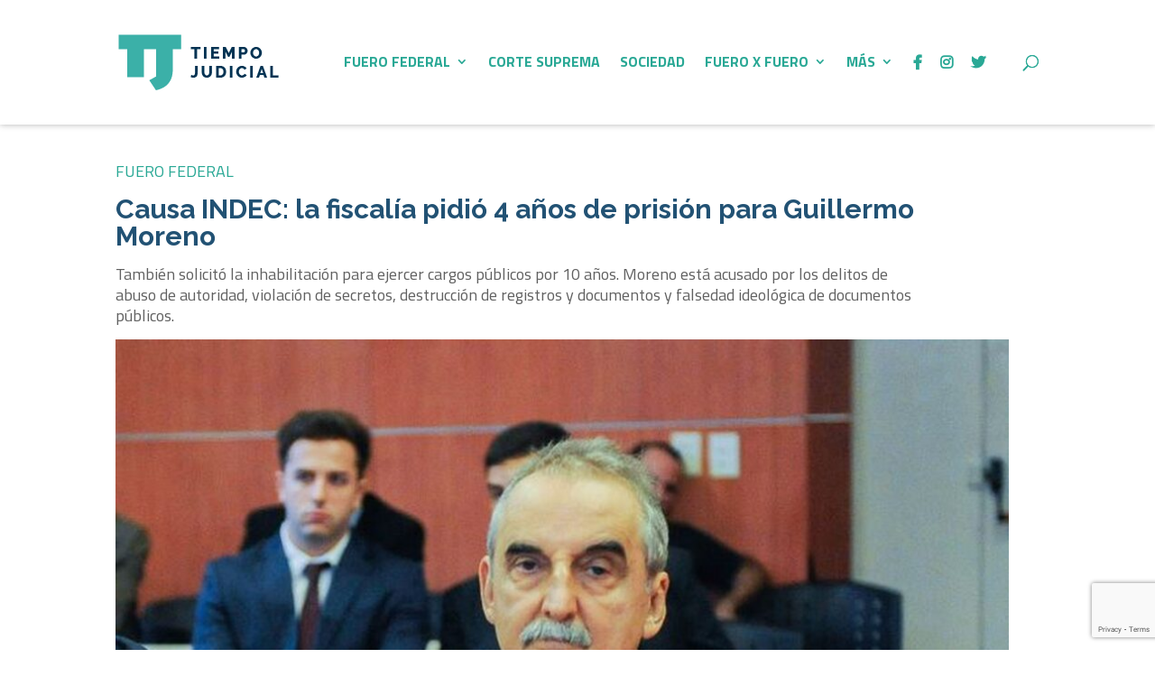

--- FILE ---
content_type: text/html; charset=utf-8
request_url: https://www.google.com/recaptcha/api2/anchor?ar=1&k=6Ld1ErQjAAAAADMVee5buWjcXtR4i2BnsOCuNkud&co=aHR0cHM6Ly90aWVtcG9qdWRpY2lhbC5jb206NDQz&hl=en&v=TkacYOdEJbdB_JjX802TMer9&size=invisible&anchor-ms=20000&execute-ms=15000&cb=nbr2pjkmuv6v
body_size: 45545
content:
<!DOCTYPE HTML><html dir="ltr" lang="en"><head><meta http-equiv="Content-Type" content="text/html; charset=UTF-8">
<meta http-equiv="X-UA-Compatible" content="IE=edge">
<title>reCAPTCHA</title>
<style type="text/css">
/* cyrillic-ext */
@font-face {
  font-family: 'Roboto';
  font-style: normal;
  font-weight: 400;
  src: url(//fonts.gstatic.com/s/roboto/v18/KFOmCnqEu92Fr1Mu72xKKTU1Kvnz.woff2) format('woff2');
  unicode-range: U+0460-052F, U+1C80-1C8A, U+20B4, U+2DE0-2DFF, U+A640-A69F, U+FE2E-FE2F;
}
/* cyrillic */
@font-face {
  font-family: 'Roboto';
  font-style: normal;
  font-weight: 400;
  src: url(//fonts.gstatic.com/s/roboto/v18/KFOmCnqEu92Fr1Mu5mxKKTU1Kvnz.woff2) format('woff2');
  unicode-range: U+0301, U+0400-045F, U+0490-0491, U+04B0-04B1, U+2116;
}
/* greek-ext */
@font-face {
  font-family: 'Roboto';
  font-style: normal;
  font-weight: 400;
  src: url(//fonts.gstatic.com/s/roboto/v18/KFOmCnqEu92Fr1Mu7mxKKTU1Kvnz.woff2) format('woff2');
  unicode-range: U+1F00-1FFF;
}
/* greek */
@font-face {
  font-family: 'Roboto';
  font-style: normal;
  font-weight: 400;
  src: url(//fonts.gstatic.com/s/roboto/v18/KFOmCnqEu92Fr1Mu4WxKKTU1Kvnz.woff2) format('woff2');
  unicode-range: U+0370-0377, U+037A-037F, U+0384-038A, U+038C, U+038E-03A1, U+03A3-03FF;
}
/* vietnamese */
@font-face {
  font-family: 'Roboto';
  font-style: normal;
  font-weight: 400;
  src: url(//fonts.gstatic.com/s/roboto/v18/KFOmCnqEu92Fr1Mu7WxKKTU1Kvnz.woff2) format('woff2');
  unicode-range: U+0102-0103, U+0110-0111, U+0128-0129, U+0168-0169, U+01A0-01A1, U+01AF-01B0, U+0300-0301, U+0303-0304, U+0308-0309, U+0323, U+0329, U+1EA0-1EF9, U+20AB;
}
/* latin-ext */
@font-face {
  font-family: 'Roboto';
  font-style: normal;
  font-weight: 400;
  src: url(//fonts.gstatic.com/s/roboto/v18/KFOmCnqEu92Fr1Mu7GxKKTU1Kvnz.woff2) format('woff2');
  unicode-range: U+0100-02BA, U+02BD-02C5, U+02C7-02CC, U+02CE-02D7, U+02DD-02FF, U+0304, U+0308, U+0329, U+1D00-1DBF, U+1E00-1E9F, U+1EF2-1EFF, U+2020, U+20A0-20AB, U+20AD-20C0, U+2113, U+2C60-2C7F, U+A720-A7FF;
}
/* latin */
@font-face {
  font-family: 'Roboto';
  font-style: normal;
  font-weight: 400;
  src: url(//fonts.gstatic.com/s/roboto/v18/KFOmCnqEu92Fr1Mu4mxKKTU1Kg.woff2) format('woff2');
  unicode-range: U+0000-00FF, U+0131, U+0152-0153, U+02BB-02BC, U+02C6, U+02DA, U+02DC, U+0304, U+0308, U+0329, U+2000-206F, U+20AC, U+2122, U+2191, U+2193, U+2212, U+2215, U+FEFF, U+FFFD;
}
/* cyrillic-ext */
@font-face {
  font-family: 'Roboto';
  font-style: normal;
  font-weight: 500;
  src: url(//fonts.gstatic.com/s/roboto/v18/KFOlCnqEu92Fr1MmEU9fCRc4AMP6lbBP.woff2) format('woff2');
  unicode-range: U+0460-052F, U+1C80-1C8A, U+20B4, U+2DE0-2DFF, U+A640-A69F, U+FE2E-FE2F;
}
/* cyrillic */
@font-face {
  font-family: 'Roboto';
  font-style: normal;
  font-weight: 500;
  src: url(//fonts.gstatic.com/s/roboto/v18/KFOlCnqEu92Fr1MmEU9fABc4AMP6lbBP.woff2) format('woff2');
  unicode-range: U+0301, U+0400-045F, U+0490-0491, U+04B0-04B1, U+2116;
}
/* greek-ext */
@font-face {
  font-family: 'Roboto';
  font-style: normal;
  font-weight: 500;
  src: url(//fonts.gstatic.com/s/roboto/v18/KFOlCnqEu92Fr1MmEU9fCBc4AMP6lbBP.woff2) format('woff2');
  unicode-range: U+1F00-1FFF;
}
/* greek */
@font-face {
  font-family: 'Roboto';
  font-style: normal;
  font-weight: 500;
  src: url(//fonts.gstatic.com/s/roboto/v18/KFOlCnqEu92Fr1MmEU9fBxc4AMP6lbBP.woff2) format('woff2');
  unicode-range: U+0370-0377, U+037A-037F, U+0384-038A, U+038C, U+038E-03A1, U+03A3-03FF;
}
/* vietnamese */
@font-face {
  font-family: 'Roboto';
  font-style: normal;
  font-weight: 500;
  src: url(//fonts.gstatic.com/s/roboto/v18/KFOlCnqEu92Fr1MmEU9fCxc4AMP6lbBP.woff2) format('woff2');
  unicode-range: U+0102-0103, U+0110-0111, U+0128-0129, U+0168-0169, U+01A0-01A1, U+01AF-01B0, U+0300-0301, U+0303-0304, U+0308-0309, U+0323, U+0329, U+1EA0-1EF9, U+20AB;
}
/* latin-ext */
@font-face {
  font-family: 'Roboto';
  font-style: normal;
  font-weight: 500;
  src: url(//fonts.gstatic.com/s/roboto/v18/KFOlCnqEu92Fr1MmEU9fChc4AMP6lbBP.woff2) format('woff2');
  unicode-range: U+0100-02BA, U+02BD-02C5, U+02C7-02CC, U+02CE-02D7, U+02DD-02FF, U+0304, U+0308, U+0329, U+1D00-1DBF, U+1E00-1E9F, U+1EF2-1EFF, U+2020, U+20A0-20AB, U+20AD-20C0, U+2113, U+2C60-2C7F, U+A720-A7FF;
}
/* latin */
@font-face {
  font-family: 'Roboto';
  font-style: normal;
  font-weight: 500;
  src: url(//fonts.gstatic.com/s/roboto/v18/KFOlCnqEu92Fr1MmEU9fBBc4AMP6lQ.woff2) format('woff2');
  unicode-range: U+0000-00FF, U+0131, U+0152-0153, U+02BB-02BC, U+02C6, U+02DA, U+02DC, U+0304, U+0308, U+0329, U+2000-206F, U+20AC, U+2122, U+2191, U+2193, U+2212, U+2215, U+FEFF, U+FFFD;
}
/* cyrillic-ext */
@font-face {
  font-family: 'Roboto';
  font-style: normal;
  font-weight: 900;
  src: url(//fonts.gstatic.com/s/roboto/v18/KFOlCnqEu92Fr1MmYUtfCRc4AMP6lbBP.woff2) format('woff2');
  unicode-range: U+0460-052F, U+1C80-1C8A, U+20B4, U+2DE0-2DFF, U+A640-A69F, U+FE2E-FE2F;
}
/* cyrillic */
@font-face {
  font-family: 'Roboto';
  font-style: normal;
  font-weight: 900;
  src: url(//fonts.gstatic.com/s/roboto/v18/KFOlCnqEu92Fr1MmYUtfABc4AMP6lbBP.woff2) format('woff2');
  unicode-range: U+0301, U+0400-045F, U+0490-0491, U+04B0-04B1, U+2116;
}
/* greek-ext */
@font-face {
  font-family: 'Roboto';
  font-style: normal;
  font-weight: 900;
  src: url(//fonts.gstatic.com/s/roboto/v18/KFOlCnqEu92Fr1MmYUtfCBc4AMP6lbBP.woff2) format('woff2');
  unicode-range: U+1F00-1FFF;
}
/* greek */
@font-face {
  font-family: 'Roboto';
  font-style: normal;
  font-weight: 900;
  src: url(//fonts.gstatic.com/s/roboto/v18/KFOlCnqEu92Fr1MmYUtfBxc4AMP6lbBP.woff2) format('woff2');
  unicode-range: U+0370-0377, U+037A-037F, U+0384-038A, U+038C, U+038E-03A1, U+03A3-03FF;
}
/* vietnamese */
@font-face {
  font-family: 'Roboto';
  font-style: normal;
  font-weight: 900;
  src: url(//fonts.gstatic.com/s/roboto/v18/KFOlCnqEu92Fr1MmYUtfCxc4AMP6lbBP.woff2) format('woff2');
  unicode-range: U+0102-0103, U+0110-0111, U+0128-0129, U+0168-0169, U+01A0-01A1, U+01AF-01B0, U+0300-0301, U+0303-0304, U+0308-0309, U+0323, U+0329, U+1EA0-1EF9, U+20AB;
}
/* latin-ext */
@font-face {
  font-family: 'Roboto';
  font-style: normal;
  font-weight: 900;
  src: url(//fonts.gstatic.com/s/roboto/v18/KFOlCnqEu92Fr1MmYUtfChc4AMP6lbBP.woff2) format('woff2');
  unicode-range: U+0100-02BA, U+02BD-02C5, U+02C7-02CC, U+02CE-02D7, U+02DD-02FF, U+0304, U+0308, U+0329, U+1D00-1DBF, U+1E00-1E9F, U+1EF2-1EFF, U+2020, U+20A0-20AB, U+20AD-20C0, U+2113, U+2C60-2C7F, U+A720-A7FF;
}
/* latin */
@font-face {
  font-family: 'Roboto';
  font-style: normal;
  font-weight: 900;
  src: url(//fonts.gstatic.com/s/roboto/v18/KFOlCnqEu92Fr1MmYUtfBBc4AMP6lQ.woff2) format('woff2');
  unicode-range: U+0000-00FF, U+0131, U+0152-0153, U+02BB-02BC, U+02C6, U+02DA, U+02DC, U+0304, U+0308, U+0329, U+2000-206F, U+20AC, U+2122, U+2191, U+2193, U+2212, U+2215, U+FEFF, U+FFFD;
}

</style>
<link rel="stylesheet" type="text/css" href="https://www.gstatic.com/recaptcha/releases/TkacYOdEJbdB_JjX802TMer9/styles__ltr.css">
<script nonce="Vyn3vgj7n5VMG3q-fLuTcA" type="text/javascript">window['__recaptcha_api'] = 'https://www.google.com/recaptcha/api2/';</script>
<script type="text/javascript" src="https://www.gstatic.com/recaptcha/releases/TkacYOdEJbdB_JjX802TMer9/recaptcha__en.js" nonce="Vyn3vgj7n5VMG3q-fLuTcA">
      
    </script></head>
<body><div id="rc-anchor-alert" class="rc-anchor-alert"></div>
<input type="hidden" id="recaptcha-token" value="[base64]">
<script type="text/javascript" nonce="Vyn3vgj7n5VMG3q-fLuTcA">
      recaptcha.anchor.Main.init("[\x22ainput\x22,[\x22bgdata\x22,\x22\x22,\[base64]/MjU1OmY/[base64]/[base64]/[base64]/[base64]/bmV3IGdbUF0oelswXSk6ST09Mj9uZXcgZ1tQXSh6WzBdLHpbMV0pOkk9PTM/bmV3IGdbUF0oelswXSx6WzFdLHpbMl0pOkk9PTQ/[base64]/[base64]/[base64]/[base64]/[base64]/[base64]/[base64]\\u003d\x22,\[base64]\\u003d\\u003d\x22,\x22G8KUw5twCcKBEcOdfworw7DCt8Kbw6LDhXbDiA/[base64]/PcKNOsOMwpjDg1bCnkLCqcKTCkgLw7tIC2PDvsOfSsOtw5fDvVLCtsKBw7w8T29ew5zCjcODwqcjw5XDh3XDmCfDkmkpw6bDksK6w4/[base64]/w6XCtirCuT4VTQIaKnzCj8KZS8K1wodvEcOHb8KwUzx6a8OkIDgvwoJsw78OfcK5XcOEwrjCq3fCrRMKIsK4wq3DhCQCZMKoLMOmancZw7HDhcOVLVHDp8KJw4UqQDnDosKYw6VFbMKycgXDjV5rwoJXwqfDksOWV8OLwrLCqsKFwpXConx/[base64]/DgMOKwqHCtcK7wrJiwpnDtRwUUHjDiB3Cjk4uVH7DvCoOwqfCuwI1N8O7D0JxZsKPworDosOew6LDjkEvT8KFMcKoM8O5w40xIcK9AMKnwqrDn27Ct8OcwrJiwofCpQQNFnTCr8ORwpl0JWc/w5RMw7M7QsKyw7DCgWodw4YGPj/DjsK+w7xEw6fDgsKXecKxWyZ5LjtwWMOUwp/Ch8KCewBsw6sfw47DoMOfw6szw7jDhyM+w4HCiAHCnUXCkcKiwrkEwp/CvcOfwr8+w6/Dj8OJw4/DicOqQ8OMA3rDvUc7wp/ClcK+wp98wrDDvcOfw6IpJgTDv8O8w7YZwrdwwobCiBNHw5wawo7DmXtJwoZUFXXChsKEw7owL3wvwq3ClMO0JmpJPMK+w68Hw4JJWxJVWMOfwrcJG285aBkxwpBhdcODw6R4wrEYw5fClcKuw7tfZ8KEX2rDnMOgw5/CrMKhw7J9J8OPTsOfw7zClDV/BcKPwq/CpcKywpRGwpPDrRciSMOwVmc3OcO/w5kfBsOoc8OpBx7CqGtyJMKebAfDosOpB3HCosK1w4DDmsK3CsOFwpXDp2zCosO4w4PDkwXDjkTCuMOLFcKEw7QHZz54wqkqKjUUw6TCr8OIwovCl8K1w4LDncKOwop5W8OTw5vCosOqw7YRYwrCh1cpEmEUw6kKw6x/w7LCrUjDs04aEFHDn8Oic3nCpDPDh8KbPCLCscK9w4XCqcKWEANGHEo2LsKpw6ckPzfDmVFSw4/[base64]/DgMOJK15KwpfCrHJMw6nDoAnDiUrDgCbCsXp8wo/Do8OfwrPDsMOww7g1bcO/O8O2dcKkSEnCpsKndAZnwqjChm97w7RAEi8jY1ckwrjDlcOhwqDDvMOowrdYw4tIawUcw5s7UxvDiMOYw4rDosONwqTCqSDCrUkOw7vDoMOgG8OGOlLDnVDCmn/CocOhGF0TGjbComHDgcO2wpFRbXtGw5LDq2cDagDDsiPDkwlUCmPCqsO5SMOhFk1CwqpBSsKsw5ltCno3aMOpw7LCi8OIBC4Pw4jDqsO3BlEFd8K/CcOLeSrCkmxywrLDlsKawo0qIAjDhMOzJsKKP0zCkiDDv8KJZwt4PBLCpcKYwpcqwoUXIsKMTcOJwr3Co8OrJG9/wrgvXMOEB8Ozw53CvHpKE8KVwphxNAwaTsO3w67CnS3DosOOw7rDpsKRw7vCusK4D8KHXykjXxDDk8O/w7wLFsOxw4HCo1jCtMOKw63Cj8KKw4HDlsKzw4XCusKNwrc6w6prwo3CtsKJUWrDkMKzDwhUw7gkIRQ/w5TDj3bClGLDtMOQw6Ibf1XCnQZDw5HCn3zDtMKDeMKrRMKHQSfCv8K+WV/[base64]/DrMOcw7JjEi/Cui/Dvx9Pw7EEcTnCoXzCvcOqw4ZHW0Fww6bDrsKiw6nCsMOdFnw4wpk7wq9BXBpKVsObXT7CosODw4nClcK6wpnDpMOVwrzClw/CsMOVSQ7CnT5KPXMfw7zDk8O4AcObW8KrJzzCssKAw7cnfsKMHGBdScK+acKDblrDml3DpsOMw5bDhcO3f8KHwovDqsKxw67Chkc0w79dwqYQM1MAfAR3wprDi2XCvHPCuxbDrh/Cq2HCtgXDjcOUw5ArNFXCk0JhGsO0wr85worDq8Kfwq0lw4M3f8Obe8Kuwp9eQMKwwp3CvcK7w4M/w5xqw5sXwrRkKsO5wrxgMTnDsAQRw5TCtxrCosOhw5YsUmDDvyBIwpQ5wpgRHcKSTMO+wod4woRyw54JwotqeRHDsyjCoHzDu2VGw6fDj8Kbe8O5w7jDm8KqwpzDvsKjwoLDsMKGw5/DssOIMFZRe0BCwqPCng1idsKCHsOAB8K1wqQ7wqvDiAl7w7AswoBQwp5xbE0rw5IVUngrHMOFJMO0N0Ytw6TDs8Otw77DsAseeMOSUBDCtMOHD8K3QVDDpMO2wqQUfsOtYMK0w6AKYsOVbcKZwrQqw51rwr/DksOAwrTDijTDu8KLw598KMKZGMKeQcKxFX7Cn8O4HghQXiIrw6w6wpfDtcO+wo4cw7vCnTYrw7XCpcOkwq/[base64]/woltwqHCl8O/w4vCj3kOwojChMKkOsKIwpHCuMO1IWnCkQ/DrsKhw6LDgMOPacKIFADCt8Kzw5/DjwPCh8OBaR7CpcKOYUQ9w7Q1w6rDijHDvGvDkMOvwooQGkfDqHrDm8KYSsOefsOAScOXQi/DnHxzwoVAYcODARd1ZhNxwonCksOGD2vDmMOAwrvDk8OWBUY1Qy/DrcOXSMOTcXsdLG1rwrXCpCJYw4TDpMO+BSg6w6TCrMKswoRHwooBwo3CqBp0w4otNToMw4rDlcKdwofCjTvDn1VjScKkKsODw5bDrMOLw5UoH2dZVRs1acOAR8KkHcO5JnDCtsKAQ8K4CMKAw4XDrgTDgV0qW2djw4vDmcOoSBXCgcKhc1nCpMKsEB/DuSvCgnrDmR7DocKsw5kWwrnDjlJ2LXrCksOJIcK6wp92KWTDkMK9SSBZw4V5IQRDSV4ew7/DocO5wrJZwq7Co8OvJ8OdDMK+IAHDu8KRBMKeAcK4w7QjfTnDsMK4KcObJsOuwol2MjYlwpXDmX8WP8OJwoXDvcKcwpNRw6/CrzdlGjFNIsKFMcKcw6QKwp5xecK6Z1ZzwqXCgWjDqk3CksK+w6fCpMKtwpwGwoZvFMO7w53CrsKlW2/CtjZJwozCpnREw50feMOzSMKSCh4Bwplfe8ODwp7Ch8KwaMOGJMKiwo1Ob17DiMK7E8KHQsKEBmwKwqAdw7QcGsO5wojCj8OSwqpmLMKYais1w4gVw47CukHDvMKFw5Qhwr3DrcKbDMK/AsOLZAxRw75jDyjDicKxBVFTw57Ck8KXcMOVDAvCsV7CoD0XY8KDYsOFFsOMJ8ObAcOPEsKMw57CtQrDjnjDpMKJb2bCr1zCt8KefsKrwpPDvMOzw4NFw57Ch00GQnDCmcK3w7bChjbDtMKcwqccJsOCIcO1DMKkw5Zqw43DpEDDmnfCmnvDoD/DpRbCpcOcwrwuwqfCisOCwpsUwpFFwqRsw4Ubw7fCk8OVWBbDsRDDhyHChMOHX8OiRsKrPMOGccO6WsKEMwBcQQ3DhcK8EMOFw7M3GzQVK8K1wohDOcOrFcOXCMKhw4jDk8O8w4xzR8OoTXnCiAbDnxLDsU7CuRNIwrYMW1MTUsKkwq/[base64]/Cm8Odwo/CgjTDnMOPf8KhPSLClDfCqXvDtcOKJnRWwozDkcOWwrFCWidQworDnVXDtcKrXxrClsO2w6DDocKawp/DhMKHwoYVw6HCjGTCmGfCiULDqsKELijDpMKbKMOIX8OgLV9Bw4zCs2DCgxRLwp/DkcOLwrlzbsKqAx1ZOsKew6MKwoLCnsOVPMKJWhVhwoLCq2LDqk8pKj/Dt8OVwp55w7xNwrLCh3HCmsOKeMOQwoYcNcK9LMKyw7jDsU0uZ8OFc2bDuRfDp2ppRMOww57DmlkATsKkwqBIFcO8QzfCncKFIMKLCsO7UQTDvMO8GcOEOmQoRETDmsKOA8Kjwo5PIUNEw69afMKJw6/DscOoHMKPwoIDaBXDghPCnRFxIsK5McO/w6DDggnCtcKCPcO0Jl/[base64]/RXcxVsOswqDCvjlAw58WS8O0wo8qTMKJw5XCoXluwq0dwqpxwq4zwp/Drm/CicK5DV7CuhzDvcOxNRnCusKgX0DCvcOkRx04w4nDpifDjMOqXsOBSQnCpsOUw7jDrMK+w5/Cp0YQLn5EfcOxEHkJw6ZGeMOXw4BqC2w4w7bCqyJSPwAuwq/[base64]/wrd7TsKBSTI/YcOnccOQw73CmzhbwrBZwpDDnkcdwp4Pw5/DvMO3W8KMw6nDtgF4w7FtERsiw6fDicKCw6fDsMKZVQvDlHnCucOcRCoXbyLDicK8f8OQbzg3CUAnT2XDt8OuBzkhDk1QwojCoj7DhMKpw5dHwqTCnU4+w6IUwoYvBCvDiMK8FMOwwqzDhcKbLMOWDMOib047J3ZOUzpPwobCqW7CgmEqNC3Dt8K8e2/Dr8KafkfCoxlyasKyWxLDscKIwqbDqF0Rf8KcdsOswoJLwqLCrsOCPzA/[base64]/CrEA8w67CqMKew7XCt8KpO8KEKxR4LAcyJgrDjsOaFk17J8K9SnrCr8K3w7/DrEgIw6/Cj8OtHC4FwpdAMMKXJMKqQDTCusKjwqMyS3/[base64]/Du8O/wrXDn8KiZW5fCsOZNgoPw5taDGpXNcOibsOvHCDChj/Coi9LwqnCvDLClhrCmVErwppDQG4oD8K8D8OxHz5xGBVlL8O0wrLDuBXDgMOww4DDiXbCr8Kfwr8JLH/Cj8KRDMKQUmZHw5llwoHClcKEwo7Ds8K/w71VYsOnw7x8RMOfPlpWUEXCgU7CoSPDh8KLwqLCq8KVwqnCqSdaLsOdYwfDi8KKw61fAUTDvwTDhWXDsMKwwqLDisOvwq1BFhXDrzfCtU06CsK7wpDCsg7CoWfCs1NOHcOywpETKT9WKsK1wpgZwrzCr8OAw75GwrvDgi8ZwqHCviLChMKvwqpecELCoSvDqXjCvB/DusOywp9NwpbCn2ZTIsKRQSPDlDVdE1nCswDDncOIw7jCpMODwrDDrw3Cgns9WMKiwq7Cl8O3fMK2w5ZAwq3DjcKTwohtwrcfwrd3KsOhw6xAXsOpw7Iww7ljOMKhw6JEwp/DnlV6w57DosKPQCjChypraBfDgcOKPsOLw5vDt8Ouwrc9OX3DgcOQwp7Ct8KhRsK5IWnClHNTw6p/w5PCj8KKwp/[base64]/Cl8KZBktfwpFaDQvCoBHDgsOQw5kQwq1Fw5XDuVHCs8OPwp7DhcOocQYyw6XCpVvDo8K0VDbCh8O/PMKowonCrn7ClsOXK8OMNXzDpnATwrXDtMOeEMOZwqDCpMKqw6rDuRsjw7jCpQcbwoN8wqFlwqDCg8OXcWzDhW87HC8BOyIQa8O4wocDLcOAw5REw4LDksKBFsOUwpZ9EQNaw61dNkpFw4ofaMO2AQtuw6fDqcKKw6gQbMOAOMONw6fCrcOewrFBwpLClcK/AcKRw7jDuEzCrHcLKMOQbBPCn3vDjRwia1jCgcK7woU/w79SW8O6TnfCi8Oyw6LDscODW2DDi8OwwphQwrZJEVFIJsOhXy5Lwq7Dp8OVVzUQaGRbD8K7EsO0WinCiR4Zd8KXFMOFNXAUw6LDg8KfT8Kew6Zud1rDvUogegDCtsKIw6bDmgnDgFrDsWPDusO7MBNtS8OSSjkxwogYwr/Cn8OdPMKYP8KAATp2wobCjHRZG8KXw7LCpMKrEMKSw7jDtcOfaFkgHMKFGsOYwrbDoHzDtcOzLHbCkMOhFjzDoMOjFzszw4MYwpUowp/Cum3Dm8OGw5QKVMOBG8OTE8OMH8OAbMOUO8OnM8KNw7YYw5clw4cuwrpABcKOVX3DrcKFRC5lWwNqX8KRb8KDQsOywoFpHVzCpkrDqX/Dv8ORwoZiY0/Cr8KHwpbCssKXwpPCmcOgwqRmRsK6YjU2woTDiMOJXw3DrVc0R8O1LHPDncKAwpB+F8K6wrp4w57DmMO/SSkww6DCmcKIOVgRw7DDjhnDtGrDiMKZJMK4OQ4PwobCuALDhCHCtQFaw4IIaMOlwrXDmjRxwqV/wpcfRMO0wr8kPSTDvB3DucKnwox6KcKQw69hwrtlwoFBw79Qw7sUw77CkMKLJQbClSx1w5oewofDjWfDl2pQw7VvwrBbw553w53Cuyckc8K0cMOZw5jCjcOiw4BYwqHDpMOLwo3CpHkuw6Yaw6HDrn/Cn3DDj0DCs33Cj8O3w6jDnMOQdSZHwrY+w7vDgkLCrsKHwr7DjgBFI1rDkcODRXMzF8KDfh8pwofDojTCsMKGCFfCusOsNMKIw7/Cl8Ojw4/CgsKVwp3CsWBKwo0aJ8KMw6wVwqx7wp/CnyrDqcOEbALChsOQf3DDi8OiS1BGCsOIZcKlwqHCmMOLw4TChkg8Iw3Dn8KcwpI5wpPDpljDpMKow4fCqMKuwqsyw6bDscOKQCLDkR1FDDvDrC5ww7xkEl7DlQ7CpcKQRTHDscKEwogpLCNcHcOcAMK/[base64]/JMKMw4TCuMOJwofDosK0dMObw4DDsnN/dSzCgCLCmBV3NcORw4PCrDvCtCVtNsK2wqNLwrI1RXjDvgg/UcOBwpPCtsORw79GecKxC8K+wrZYwoUmwonDosKGwosPZHzCucOiwrsswoQQH8OxfcO7w7/CvRAvMsOwWsKcwq3DnsOMFntvw5TCnx3DpzbCmwJqHEsPHgXCnsOVGBMvwojCr1rCp1vCvMK4wpnDl8KALjnDiVHCvzFNFXbCgXLCtQXDpsOKRxLDncKMw4XDpDpbw4paw4rCoh/ClcOIMsOFw5LDmsOCwpzCrBdDw4/Doh9ew4LCtMOSwqDDgVlgwp/DtGzChMKxIcO5woTDpV5Gw7t3cDnDhcKqwpFZwopdWWUjw4vDkUt3wp90wpLCtysqMkg5w7gSwqTCsXwMwqhUw6rDsXPDiMOQCMOwwp/DssKTYsOcw78IB8KGwoULwrYww6nDlsOdLmEtwpHCuMKCwoAYw4rChlDDrsOJNzrDoDtvwr/ClsK4w7dEw5BEacOCUgp5YW5xGcOYA8KBwr0+UlnCg8KJfHXCosKywoPDvcKxwq4nbMKNd8O2SsKhMRdlw552Gz3Cg8OPw543w7dGQTBIw7rCpTXDgcOfwp5Hwq9rVMOzEsKnwqdpw7cbwr/DnxHDosKxDiNGw4zDsxfCmjHDll7DmnDDvx/CpcO7w7FYcsOGCX9FAMK/UMKHQgxwDD/CpzHDg8Opw5zCtwxUwos1R2UTw4gNw6xLwqPChj3CiFRFw71aQ3LCqMOJw4fCn8OMF1pHPsKaHGYvw5lrZ8KaaMOyfMKDwqlew53Dt8Khwo5dw4lZb8Kkw63CllDDgBdaw7vCqcK2FcKWw7pdB3XDkz3Cr8KhD8O7A8K4KRnCnEs/[base64]/Cv8OPWA7DhjR6wrFcejIdw4XDrCDCsU9QHRNbw5vDtWhewo1/wqdDw5peP8KQw5/Dp1nDmMOww5/CssOhw44QfcOqwp0owqNywo0dIMO4AcKuwr/CgMKzw7XDuG7CjsOxw4TDgcKew4JGXkZJwrLCjWDDlcKYYFh3YcK3Z1ZJw5jDqsOdw7TDtzV1wrA5w6RuwrTDusKKFkwzw7LDu8O3HcO/w6pCYgzCq8OqUA1Aw6JaasKxwrnDrRfCp2fCvsKfOGPDr8Kuw6nDm8OwTkfCjcOCw7Ene17CqcKQwolcwrDCi04sXiPCgh/CtsO0KDfCo8ObcAJ+AsKoNsKfG8KcwoAgwqPCsQ5bHsKUA8OeCcKrH8OHf2XCrFvCmhbDlMKSecKJCcK3wqQ8VsKIdcOfwo4NwromLVYdTsO/VwHDlsKcwrrDv8ONw6bCpsOdZMKxRsOgLcO/ZsOUw5N/wozCrHLDr0Z3fHPCrcKIfkrDigcsY0/[base64]/Ck8Oow57Cp2LDhjnDrMOoaD9GNMOpwpB0wovDhW9Iw7IQwpckN8KAw4wdVjzCq8ODwrFtwqMVOMOHSsOzw5Nuwqocw5IGw6fCkAbDtcOUTn7DnDpWw7rDmsO0w7xpKBzDpcKsw55fwphbez/Cvkx6w5/ClHIYw7MKw53Coj/[base64]/QQfCvzrCv8K5VDAowoA2XMOlExXDj8KSYRhdw6rCjsKbGGFbGcKTw419GQhQB8KTIHbClkrDnhZDQQLDhgw6woZdwqk+JjopWW3DoMOXwodwQMONCAVLKsKMPURnwqItwr/Dpml5dEjDkkfDr8OfJsK0wpfCq39jScO9w59hcMKyXnvDg006BkQwdFHCgsONw7jDqcKkwpHCucORAMKxAVMDw4rDgG1TwqhtcsK7fC7CpsKQwpnDmMO5w6DDgsKTccORBcKqw43CtQnDv8K6w5dQP1FlworDm8OWUMKKNsKyMMK6wrIXPms2egppY0XDgA/DqhHCicKowrXCr0vDo8ORZsOPIMKuLj4iw68yDVAew5MkwrLCl8Ohwp5YYWfDlMK5wrjCqUPDkMOLwqoVZ8Ohwpw0B8OdVxrCmwxiwo8rUk/[base64]/Ctwtcw48Kw6zDiybDnsOHc8K/w4DDmcObTcKzW30wIcOPwr7DqDvDlsO/[base64]/CtmzDpMO7MsOZZijDrkodwqRswrlJSMOvwqbClTkNwrB7ORttwp3CpUzDlMKmW8Otw5LDiiQzSR7DiSJpZ0bDugh3w78nMMOewq1ndMKdwpUPw65jMMKSOsKBw5XDksKMwpICAHTClF7ClnAgVUMww6UTwojCjsKUw5YwZ8Oww4/Cqw/Cow7DjVfCs8KWwoEkw7jDn8OCc8OvQ8KWwrwHwp4hHjnDhcOVwp/ChsKhO2XDucKmwpnDth0bw7MHw5sSw5F3KVNKw5nDp8KCTz5KwphNMRpTKsKRSsO4wq0xcWbCvsK+dmTClF4UFcO9GkrCn8ONAMKRZmNUG2fCr8KhRUEdw7/CmlvDicO/CV3CvsK2NFQ3wpBzwpBEw6gOwow0W8OsE2nDr8K1AsOCE1tNwrLDvynCksK+w5lFw5JYTMOhw6Ezw6cUwp3CpsK1wok6S05sw4fDg8KhWMKtfgDCsi5Jw7jCrcK1w7QRLi53w73DhMOTfR5+wqPDvsK5ccOdw4jDsGFQVUTDrMOTUMK+w6/[base64]/DunTDmsK+AMOxbsKYOsKoNsOhw5xxw4vDo8KAw7XCoMO8w73DksOQCAIBw71fX8OQHCrDnMKwO0/[base64]/[base64]/Dm8K1PwnCn2fDpmEtYsKMw6wDw6jDji3CjsKDwqLDvsKeNcO5wq10wqfDlMOLwpR6wqPCqMKLS8KYw5BUe8K6ZxFXw73ChcK7woAtEGDDlWfCsGg6ITtlw4/Cg8K/w5zClMKKCMOSw7XDjxMzKsKGw6pswp7CgMOpPwnCrMOUw6vClQtZw4vCmFcvwopkfcO6w607VMKYbMOJMcKPKsOOw7/ClirCncK3D14ABwTDkMOZQsKWGGQ6QwYLw4xLwohwdcOew4piaQojZcOSWMOdwq3DpCXCs8OUwrfCrRnDmSzDu8KNKMO1wpoJfMKiQ8K4Q03DjMKfwpbDvT55w7jDpMOaVyzDtMOlwpPCmwnCgMKsfWZvw5VXNsKKwoQ6wo/Cpz7DmzMcScOqwoUhNcKAQlXCiBZyw7HCvcOhOcOQwqXCtHnCoMO6CmzCtx/DncOBFcO4bMOvwoDDscKHHsK3wozDnMKkwp7CmSXDpcK3BlNoEU7Cu3kkwpNAwptvw5DCnF4NHMOhW8OdNcOfwrMtacOtwrLCi8KpAzzCvsOtw4wUdsKDaGsewqxqEMKBFUk9fGEHw5kmbRlMZMOZacOUFMOdwqvDlsKqw5pYw4dqbMOJwoc5QE4qw4TCi00oRsO/YkNRwqTDn8KYw4pdw7rCuMKrRMOaw6LDnCjCqsOGd8KQw5HDpR/CrgPCgsKYwrs7wrPDtSzCj8O2DcOoQ07Cl8O/WMOndMOTw7UiwqlnwrcuPW/DvhHDmQrCnMKpUkc0E3rCrntyw6p9PyHDvMKwRlNBEsK6w7M2w5bDj0DDqsKfw5p1w4bDq8OWwpR5F8Ogwo1kw6zDnMOxbXzCkDfDkcKzwqhoTRLCnsOtIlDDt8OsZsK4SCZld8Kmwq7DkMK/NF3DkMOTwqorQnXDp8OELTXCnsKUeSTDm8K3wqBlwoXDimbDmw9nw6gyOcOqwqwFw5hqL8OxUWMjTk8YfsOYbGA/esOMw7USXhXDgFzDvS0vV3Yyw4DCrsKAY8OOw7skOMKKwrUkWx7ClUTCmEVLwpBPw4DCtznCp8Kbw6XDvi/CplXCiRkwDsOPTsKSwqckSXfDnMKIGMKCwp/Cnjtww4HDgMKRO3ZxwrwnD8KYw659w5PCvg7CpG3DpSnDk1k5w6V/fDLCj2LCnsKWwphJKhfDocKENRAgwr/Cg8Krw47DsBZ/[base64]/GMOTaXnDtWA1amDDlD1Sc8OyfsKGB8OIw7DDgMKCBzYjYcKPcG/[base64]/Cr8OaO8KcKiQKw4TDolXDgizCgcOVw7HCtzAgccO2wpsQS8K1ZyrChVzChMKGwrxxwp/[base64]/[base64]/Dt8KQw7VBZMOQw5rChH/DjMO+w6BsF3dWwoDDm8K5w6HCtBJ0TF03al3Ci8KuwofCnsOQwqVFw4R2w4zCtcOtw5tsNFjCujjCpUtzawjDoMO9BcOBDEBwwqLCnEQiCQ/DvMKwwrcgTcOPegQiNWZOwpJsw5PCvcOqw6HCty0rw67Dt8O/[base64]/wpspwosMw4zCl3bDvsKOwprDvwcOKkAZwpU6VQFnW2/Cu8ONEcOpZHE1Qx3DnMK5ZXvDscOIKlnDhsKBesOVwp0Hw6UPVxTCpMKswq7CvsOKwrrDn8Ogw67CnMOBwoHCmMOOV8OGdQjDuGzCkcOuXMOiwqgaaipBNXHDuwsnS2PClysBw6sie3dUIsKmwq7DoMOmwpLDv2jDqk/CgXBjZcKPTsOtwrRwOjzCtH1BwptHwrzCvGRdwp/CpXPDonAQGhfDjSnCjDN8w4hyRsKRCcORKE3DpMKUwpTCkcKcw7/Dv8OjCMK3aMOzw51hw5fDp8K1wpY7wpjDk8KLLlnCgQ0twqXDiRPDtUvCqMKrwqEewpHCoUzCtghZb8OMw7XCgMOcNhvClMO/wp07w4vChRPDnMKHUMKow7DCgcKRwr0DQcOTPsOUwqTDrwDCosKhw7zCpFPChmkPRcOlA8K8fsK+woc+w7XCoSIZOMKww57ChVY4DsO4wovDuMKBI8K4w5jDvsOgw7prIFdNwosVIMOpw4PDsD0swrPClGXCrhLCvMKWw58XLcKYwrxMKElFw5/DilphU20wXMKTR8OWdwTCuG/[base64]/DiDEawoMlRMOEw4HDrEzDmsKKw6Elw6fCtMKHRjfCusKvw63Dh2cDEnfCqMOiwrJkAFJCasKPwpbCkcOJHk4/wqnCrcOBw5fCtsOvwqouHMO5RMOJw4Iew5zDvXkgUxQyE8O1ZyLCqsOVSFZKw4HCqsOfw45gLT7ClgbCisKmFMOcT1rDjB9RwpsdAXXCk8O2eMK2QFk5NsOAFDRQw7EQw7/Ct8KGVTTCtyl0wrrDqsOlwoUpwo/Cq8OgwofDuWfDvwNPw7fCksKnwoVEN11/wqJew5o5wqDCoUhbL0fCmD3Dly1rJQwoLcOSRCMlw5xkNSFBRi3DvlwlwovDrsKMw58MNzbDj1UGw7gHw5DCnQhEeMKYQRlxwrd6GMOrw5UWw47CrgUmwq/[base64]/CmglcGC3DhsO/MkvChMOfHMOdwq42wq/CpER7wrUdw7ddw5/CqMOgdGTCucKYw7LDn2vDs8OZw47DlsKKX8KXwqbDmzk2L8Orw618XEQHwp3DoxnDpykhJGLCkxvCkmZQFsOnKgJ4wrE/w69dwqvCqjXDshbCu8OsZUpOTcK1fy3DtDcvG04Wwq/[base64]/wrTCi8O+w5LDg8OqMcKqLh9Nw7R2XxXClMO1w644wp/[base64]/w6vCu8KVdsOZwqN7wpjDl8OUR8KwcMOQw6nDk8OSO01AwqUmOsKGIsOww7nDucK6FzoqesKhR8OJw4pVwp7Do8O6IMKCdMKlPW/DnMKbwrNTcMKnAiZ/[base64]/[base64]/wq5KVRDDgsO+bMOoPsOXczjDtMO4w5rDtsOeED3DiRxUwowHw6zDmMKbwrNRw78Xw6zCjMOzwp0Ww6Umw5IKw6zCmMKjwqjDghTDksOIHDjCpELCvQDDvj3CrMKdJcOeRsKRw5PCvMODODbCj8Onw6JlcWHCi8OyQMKiAcOmT8OOQ1/Ci1PDlQTDji4WP1UVZXA/w7EEw7jCmAnDmcKrVWwsZRfDmMKtw6cZw5hERDXCg8OowrvDt8ODw7LCmQTCvsOJw7crwpfCu8Kww6xXUjzDvsKUMcKrMcKaEsKjA8KzKMKhUA4CeBrCoBrCmsONSkzCn8KLw47Cn8ODw7DCsTfCoAQ5wrrCvmMYAyfDgn5nw53Ct2TDvSYoRgzDoCNzJMK6w4UFe0/[base64]/Du3JHw6nDsTR8wrwww6lBDMOow645J8KPC8OnwoRdBMKYOkLCigTCicKmw506HsOdwqfDhHrDoMKEcsO/[base64]/w4HDkcOjw4QwEsOdOMOCwoANw7BaUMO/w70uwoPCtsOjGkTClsKDw4VCwqxrw4/[base64]/CsyoCw6TClm/[base64]/Dr8ObNMKrw4I2YsKZwpHCpzTCrTVpZXpuBcOKw60Lw5Z/b3kzw7nCuBTCnMO+ccOaVTPDjcKIw5FEwpQZUsOKcnrDsW3Dr8OZwrFpGcO7VVhRw7/[base64]/[base64]/w5pYcsKgN8K3wr8BS8Kmw7xmCHoawp3DjMKbKVzDlsOzwrTDgcKxWgpWw609Nh5wGj7DvClOV11fwrfDgkMnek4MSsO9woXDnsKYwqrDj2F+Gg7DisKVKMK6BMODwoTCqhpLw7NbXgDDmmAtw5DCgDwpwr3Dih7Ck8K+ScK+w5lOwoF/wr5BwrxRwpdWwqPCvTEHFcOCd8OgWBPCmHLDkyojURkvwos5w4kIw45yw7pVw4vCq8KEcMK3wqbCkCRRw6cvwrTCniUzwqxFw6/Cg8OWHRLCvxFBIsOGwp1nw5BNwrnCrVrDncKEw7sgR3F5wpY1w7x7woxyOFcswr3DhsKBF8OWw4TCmGFVwp0gQTNPw4bCisOCw4VMw7/Dk0UIw5XDqS9/[base64]/[base64]/DgyVKw7IkwoHDpcOuw7YzaFXDpsKPeT5sb3RNw7RAA2nCncOIHMKDH3FfwqRawpNUKMK/QcOdw7LDncKiw47CvX0uW8KKRlzCsUxtPDAtwplifU4JdsKcK3wZTFp9W2NAQxcwEcOQIQtAw7HDv1XDqcKawqwlw5TDgTDDmlFgfsKuw7/CmH8bDMK4O2fCgcONwooNw4/CqmoEwpPCssOhw6/DvMKCE8KwwpzCgnk3DMO6wrlBwrYiwpJaJUg8HWIlHsO/woXDp8KIEMOswrHCl1Faw4XCt2URwqlyw4Mvw6EOScOtOMOCwoIaS8OmwrICcBV/wo4PGGhlw68/CsOAwrHCmDvCjsK7wr3CtG/[base64]/DrMOgcFd9wpXDilbCsybCqnLCvg/CpsOMw4Bswpxqw5xrVDXCgUrDoGrDl8OldR0ZWcOofUs7QGPCr2cWOXTCl1hrNcOowp81JjsLZjXDpMKFMGNQwofCti3DtMK4wq8TJU/DrcOzIDfDlRoBWMKwSXNww6fDuHDDqsKew6d4w4dCGsOJcnzCt8Kdw4FLbl7Dn8KibRHCjsK8RsOuwozCri0nwpXDu3ccwrAGJsKwAEbCvRPCpxnCisKkDMO+wot7bcKUPMOqEMO4DsOfWUbCoiVEb8KgZMK9DgEywr/DqsO5woM1L8OPZljDgsOuw4nCrXwzUsOQwoRMwo0Ew47CkmU4OsKvwrVyPMOmwqwjfxpQwrfDvcKpFsORwq/DqsKcO8KgBATDs8OQwqwRwpzCp8KHw73DksO/[base64]/Dnw/CucKBw6fDpsOPHDjCk8KFw6Z+wpTDpcO4worDmzpLais4w6sRw7ooClDCuToBwrfCt8ObHWkcR8KAw7vCpUUew6dnQcOJw4kaGXHDr1DDuMOvF8KDaUZVJMONwrB2wo/CnzY3EXJfXSg6w7LCuk40wp9owp9WMlvDqMOGwr/Cq0I0fsKsVcKLw7syGV1dwr4aOcK8JsKrOFUSORXDsMO0wr/DjMK4IMKmw4nCiHUBw6DCssOJX8KWwqAywqXDpzNFwoXCvcKmDcOdWMKow6/[base64]/DoSLCssKTw4LDkMOPCcKaR8OhPD4xworCtT3Dnh7DjUBnw65aw6TCmcOqw7BaTcKuXsONw5TDmcKXYcKhwpbCqXfCjVnCmBHChGJzw7IZV8KOw6tpZWEswp3DglhlexDDgSvCoMOFNEJNw7/ChwnDv2gSw6Fawq3Ck8OwwrZII8K3ZsK5e8OYw7oDwpvChREyNMKqEMKEwpHDhcKgwq3DmcKYSMKCw7TDncOlw6nCoMKJw7Y8wrIjazkQYMKgw5nClcKuORVGAWwTw487FhXCnsObGsO4w57CnsOkw6/[base64]/w6QQwpp9w7jDncOTw57CkBdJLF59ExM/w4vDusOcw7PCucO9w6TCj0bCpBQ3agh9LMKLCnrDhBxDw5XCh8KvB8OqwrZ4QsKuwofCscK3wooFw7fDh8OWw6HDlcKWEMKHbhTCvcKJw7DCmRvDoCrDksKJwrnDthRVwqZ2w5Bhwr7Dr8O/UFlfah7CtMK6NSbDgcKXwpzDnkoKw5fDrQLDp8KAwr7CuWbCgD9rMVUOw5LDmh/CpGByXMOTwpwXOD/DsA89SMKIw6LDkUt4wrLCsMOUdhnClGzDq8K7Q8ObSVjDr8OZMCMGd08CQ0JcwofDqlXDmih8w7XCrHDCrEV+IcKhwqbDnGTDk3sVw73DusOeOlHCmcOTVcO7DkEQfDPDpi5GwqgDwqTDkCbDsTIxwp7DssKtQMKLMsK1wqvDucKzw71pF8OOLcO0OU/CqELDqFk2TgfCkcOlwqUIfnVgw4nDqm46Uw3CgHM1NsKxVntxw7HCsAvClnUmw6h2wpxcP2/DkMKBLGEUFR1kw6HDqz8vwpXCksKeYzvCvcKqw43DlVHDoFfCl8KiwpbCsMK8w74uScOVwojCgWvCnUXCkFDDsn9hwrU2w7XCkzzCkhR8EsOdQ8Kcw7wVw6YpIFvCrUlHw5xJJ8K/b1F4w796wrJFw5U8w5TDrMOewpjDsMKewod5w4h4w4vDl8KvbDLCrMObacOQwrJBacKZUwkUw5RDwoLCp8OjNypAwo4tw4fCsBZJw7J4QzB7CMKVHy/CvsOBwqHDtkzDnBEmfF4Fe8K+fsO2wqfDj39ALn/CvMO4V8OBYURNLTl2w73CsUIJVVImw5zDtcOkw6RXwoDDnSEEYyE1w7DCvwU/wqXCssOkwo8BwqsAM3DDrMOma8OJw78iHMOxw7cJd3LDvMOHXcK+G8OXQkrChFfCglnDtlvClsO5JsKwcsKSPX3DmWPDlU7DqcKdwozCkMKXwqMtdcOvwq0bPjDCs1/CiCHDkU/DiQ5pex/DtsKRw7/DjcK/w4LDhG9CFXrCnn4gc8KYw53DssKewqjCjlrDmiwaCxYiHy5Afm3CnX3DiMKAw4HCu8KiEcKPw6jDqMObZkHDqVXDjnzDtcOrJcOdwqjDo8K8w7LDiMOgBCdvwqpTw5/DtQ5hw73CmcO9w5Q0w496wpPCgsKpZSLCtXDDr8OEwo0Kw4ELe8Kjw4LCjmHDvMOUw6TDhsOpeAbCrsOTw77DixrCq8KYTGLCuHAEw73CmcOMwochLcO6w6/DkVBEw7Ymw4DCmMOfScKaKCnDksOheGbDkScbwoDCkT8UwrRzw4oDVl7Dl2ZSw5Rdwo80wq1fwoR6wod8IBXCqGHCm8KZw5/ChsKAw4Inw6FBwrhIwrnCu8OHGmgTw7AMwqMUwqjClB/Dt8O3csK0LF/CvV9sc8OLaV5cX8KiwoXDvwHCrQoQwrlKwqnDicKMwrIpXcK8w4p0w7QCJhoQw6puIXlEw6nDqQrDgsODFcObBMKhAGsreg9qw5HCm8OjwrxpYMO6wq0fw7waw7HChMO7EChiCFjDjMOdw7nCuR/DosO2bcOuKsOMX0HCtsKlasKEKcKnS1nDkxh6KnvCkMOOaMKlw6nDgsOlJsKMwpNTw7cAw6TCkAl/eVzDvCvCi2FACsKqKsKLCsOTaMOsIcKhwrcxw7DDlDHCssOtQ8OKw6HCqHPClMK+w7cNeGgdw4szwqbCsxjCoDfDtiY2V8OnHsOLw6p8JcK8wrpNekrDp0Nuwq/DogfDi34+ZDjDn8KdNsOOJ8Obw7VCw5gPRMOyLm5wwofDo8Oaw4vCjcKeE0YVAMOrQMKjw6bDncOoC8KwG8KswoFFNMOEPcOReMO1ZcOTXMOIwobCs1xKw7txN8KeUWgeE8KVwoDDqS7Dpjd/[base64]/Du1vDsCzCrWfDvmEqw78awocLw5AXwrrDpS9Ww6Zuw5bCv8OlMsKKw4sjfcKrw7LDu1fChSR9SFxfC8OeemvCocKaw5Z3fwXCkMOaC8OdIUNywoYAclNHZkMLwoxqakU/w4Iow459WMOdw71xesKSwpPDjVU/bcKawqDCusO9XsOwb8OUVV7CvcKAwpsiw6J/woZiZcOEw7Vkwo3ChcKjC8K6MVzDpsKpwr/[base64]/CgnJxw73DkSsiw7RFwpNuwr/CvcKxwo3Coy4dw5PDl3ouRsKMBBVnbsOZIQ\\u003d\\u003d\x22],null,[\x22conf\x22,null,\x226Ld1ErQjAAAAADMVee5buWjcXtR4i2BnsOCuNkud\x22,0,null,null,null,0,[21,125,63,73,95,87,41,43,42,83,102,105,109,121],[7668936,439],0,null,null,null,null,0,null,0,null,700,1,null,0,\[base64]/tzcYADoGZWF6dTZkEg4Iiv2INxgAOgVNZklJNBoZCAMSFR0U8JfjNw7/vqUGGcSdCRmc4owCGQ\\u003d\\u003d\x22,0,1,null,null,1,null,0,1],\x22https://tiempojudicial.com:443\x22,null,[3,1,1],null,null,null,1,3600,[\x22https://www.google.com/intl/en/policies/privacy/\x22,\x22https://www.google.com/intl/en/policies/terms/\x22],\x22/0TKxuA478RJl41nMmSr8v7hr6fGSj5MYOH7+fo+jOQ\\u003d\x22,1,0,null,1,1764355607247,0,0,[4,114],null,[198,113,81],\x22RC-TNYaFPVh3TYQ8g\x22,null,null,null,null,null,\x220dAFcWeA7dKTrSR4OmWuzupL35CK8EyrQXN8X1SFLn3k6Dx83qhvpBVuYM2di2SV_A1CPMVB1eAZqBRQcP1l6R0Q5LoPRMo4HByQ\x22,1764438407375]");
    </script></body></html>

--- FILE ---
content_type: text/css
request_url: https://tiempojudicial.com/wp-content/themes/TiempoJudicial-theme/style.css?ver=4.27.4
body_size: 3131
content:
/*======================================
Theme Name: Tiempo Judicial Theme
Theme URI: https://divicake.com/
Description: Theme para el sitio web de Tiempo Judicial
Version: 1.0
Author: Divi Cake
Author URI: https://divicake.com/
Template: Divi
======================================*/


/* You can add your own CSS styles here. Use !important to overwrite styles if needed. */

/* === Remove sidebar === */
#sidebar {
	display:none;
}
/* Remove thin line */
#main-content .container:before {
	background: none;
}
/* Make content 100% width */
@media (min-width: 981px){
#left-area {
	width: 100%;
	padding-right: 0px !important;
}}
/* === END Remove sidebar === */


/* === MAIN NAV === */
@media (min-width: 981px) {
	body #main-header {
		box-shadow: 0 0 7px rgba(0,0,0,.3)!important;
		-moz-box-shadow: 0 0 7px rgba(0,0,0,.3)!important;
		-webkit-box-shadow: 0 0 7px rgba(0,0,0,.3)!important;
	}
	body #main-header.et-fixed-header {
		box-shadow: 0 0 7px rgba(0,0,0,.3)!important;
		-moz-box-shadow: 0 0 7px rgba(0,0,0,.3)!important;
		-webkit-box-shadow: 0 0 7px rgba(0,0,0,.3)!important;
	}
}
body #et-info-email:hover,
body #et-secondary-menu>ul>li>a:hover,
body #top-menu-nav>ul>li>a:hover,
body .et-social-icons a:hover {
    color: #225274;
    opacity: 1;
}
/* === END MAIN NAV === */


/* === HEADER === */
header#main-header {
    box-shadow: none;
    -moz-box-shadow: none;
    -webkit-box-shadow: none;
}
/*footer .social-icons li {
    float: left;
    margin-right: 10px;
    margin-top: 10px;
}*/
header #top-menu li.menu-item-120,
header #top-menu li.menu-item-121,
header #top-menu li.menu-item-122,
header #top-menu li.menu-item-123 {
    padding-right: 5px;
}
header #top-menu .menu-item-120 a,
header #top-menu .menu-item-121 a,
header #top-menu .menu-item-122 a,
header #top-menu .menu-item-123 a {
    background-image: url(http://clipdigital.com.ar/test/tiempojudicial/wp-content/uploads/2020/04/social-icons.png);
	display: inline-block;
    text-indent: -999px;
    overflow: hidden;
	padding-bottom: 0 !important;
}
header #top-menu .menu-item-120 a {
    width: 23px; height: 24px;
    background-position: -104px -54px;
}
header #top-menu .menu-item-121 a {
    width: 22px; height: 24px;
    background-position: -52px -98px;
}
header #top-menu .menu-item-122 a {
    width: 24px; height: 24px;
    background-position: -54px -54px;
}
header #top-menu .menu-item-123 a {
    width: 27px; height: 24px;
    background-position: -57px -10px;
}
/* === END HEADER === */


/* === HOME ESPACIO 1 === */
@media (min-width: 981px) {
	.home-espacio-1 .pt-cv-wrapper .row {
		margin: 0;
	}
	.home-espacio-1 .pt-cv-colsys .pt-cv-content-item {
		padding: 0;
		margin-bottom: 0;
	}
	.home-espacio-1 a.pt-cv-href-thumbnail.pt-cv-thumb-default {
		width: 50%;
		float: right;
		margin-bottom: 0
	}
	.home-espacio-1 .pt-cv-scrollable .pt-cv-thumbnail {
		margin-bottom: 0 !important;
		/*margin-left: 15px;*/
	}
	.home-espacio-1 .pt-cv-scrollable .pt-cv-carousel {
		padding-bottom: 0;
	}
	.home-espacio-1 .pt-cv-scrollable .pt-cv-carousel-caption {
		width: 80%;
		max-width: 1080px;
		position: relative;
		top: 0;
		left: 0px;
		padding-left: 0px;
		padding-top: 95px !important;
		bottom: 0;
		padding-bottom: 0;
		background: transparent !important;
		margin: auto;
	}
	.home-espacio-1 .pt-cv-scrollable .pt-cv-carousel-caption .terms {
		top: 50px !important;
		left: 0px !important;
	}
	body .home-espacio-1 h4.pt-cv-title a {
			color: #225274 !important;
	}
}
@media (max-width: 980px) {
	.home-espacio-1 .pt-cv-view .carousel-control span,
	.home-espacio-1 .pt-cv-scrollable .pt-cv-carousel-caption .pt-cv-content,
	.home-espacio-1 .pt-cv-scrollable .pt-cv-carousel-caption .author {
		display: none;
	}
	/*body .home-espacio-1 h4.pt-cv-title a {
		width: 100%;
		font-size: 16px;
		color: #ffffff !important;
	}*/
	
	body .home-espacio-1 #pt-cv-view-a5b2451uo4 h4.pt-cv-title a {
    width: 100%;
    font-size: 16px;
    color: #ffffff;
    
}
	
	.home-espacio-1 .pt-cv-scrollable .pt-cv-carousel-caption .terms a {
		font-size: 12px;
		font-weight: 700;
		/* text-shadow: 1px 1px 0px #fff; */
		display: inline-block;
		background-color: rgba(255,255,255,.8);
		padding: 0 3px;
	}
	.home-espacio-1 .pt-cv-cap-w-img {
		background: rgb(51,51,51) !important;
		background: linear-gradient(0deg, rgba(51,51,51,0.8127626050420168) 30%, rgba(255,255,255,0) 100%) !important;
	}
	.home-espacio-1 .pt-cv-scrollable {
		margin-bottom: 0;
	}
}
.home .pt-cv-view.pt-cv-scrollable {
    margin-top: 0;
}
.home-espacio-1 .pt-cv-scrollable .pt-cv-carousel-caption {
	background: rgba(243,248,253,.8);
	padding-top: 35px;
}
.home-espacio-1 h4.pt-cv-title a {
    color: #225274 !important;
    font-family: 'Raleway',Helvetica,Arial,Lucida,sans-serif;
    font-size: 28px;
	padding-right: 15px;
    width: 50%;
    display: inline-block;
}
.home-espacio-1 #pt-cv-view-a5b2451uo4 .pt-cv-title a,
.home-espacio-1 #pt-cv-view-a5b2451uo4 .panel-title {
    font-weight: 700 !important;
}
.home-espacio-1 .pt-cv-scrollable .pt-cv-carousel-caption .pt-cv-content {
    color: #606060;
    font-size: 18px;
    line-height: 1.2em;
}
.home-espacio-1 .pt-cv-scrollable .pt-cv-carousel-caption .author::before {
    content: "Por";
}
.home-espacio-1 .pt-cv-scrollable .pt-cv-carousel-caption .author {
    color: #606060;
    font-size: 18px;
}
.home-espacio-1 .pt-cv-scrollable .pt-cv-carousel-caption .author a {
    color: #606060;
    font-weight: 700;
}
.home-espacio-1 .pt-cv-scrollable .pt-cv-carousel-caption .terms {
	color: #29a895;
	font-size: 16px;
	text-transform: uppercase;
	position: absolute;
    top: 5px;
    left: 10px;
}
.home-espacio-1 .pt-cv-scrollable .pt-cv-carousel-caption .terms a {
	color: #29a895;
}
.home-espacio-1 a.btn.pt-cv-readmore,
.home-espacio-1 .pt-cv-view .pt-cv-carousel-indicators {
    display: none;
}
.home-espacio-1 .pt-cv-view .carousel-control span {
    background-color: #c3c3c3;
}
.home-espacio-1 .left.carousel-control,
.home-espacio-1 .right.carousel-control {
    top: 50%;
}
.home-espacio-1 .left.carousel-control {
    left: 0;
}
.pt-cv-wrapper .glyphicon-chevron-left:before,
.pt-cv-wrapper .glyphicon-chevron-right:before {
    color: #225274;
}
/* === END HOME ESPACIO 1 === */


/* === HOME ESPACIO SECUNDARIO === */
.home-espacio-secundario .pt-cv-view .pt-cv-title {
    font-family: 'Raleway',Helvetica,Arial,Lucida,sans-serif;
    font-size: 17px;
    color: #225274;
}
.home-espacio-secundario .terms {
    text-transform: uppercase;
    color: #29a895;
    font-size: 12px;
    /* position: absolute; */
    /* top: 0; */
}
.home-espacio-secundario .terms a {
    color: #29a895;
}
.home-espacio-secundario .btn.pt-cv-readmore {
    display: none;
}
.home-espacio-secundario .author {
    position: absolute;
    bottom: 0;
    left: 15px;
}
.home-espacio-secundario .author a {
    font-weight: 700;
}
.home-espacio-secundario .author::before {
    content: "Por";
}
@media (max-width: 980px) {
	.home-espacio-secundario .et_pb_column {
		margin-bottom: 0;
	}
	.secundarias-mobile img.pt-cv-thumbnail {
		width: 100px;
		float: right;
		margin-left: 10px;
	}
	.secundarias-mobile .et_pb_column {
		width: 100% !important;
		display: inline-block;
		margin-right: 0 !important;
		padding: 10px 0;
		border-bottom: solid 1px #ccc;
	}
}
@media (max-width: 479px) {
	.home-espacio-secundario .secundarias-mobile .et_pb_column {
		margin-bottom: 0 !important;
	}
	.home-espacio-secundario .secundarias-mobile .pt-cv-view .pt-cv-title {
		padding-bottom: 0;
		font-size: 13px;
	}
	.home-espacio-secundario .secundarias-mobile .pt-cv-meta-fields {
		margin-bottom: 0;
	}
	.home-espacio-secundario .secundarias-mobile .author {
		font-size: 10px;
	}
}
/* === END HOME ESPACIO SECUNDARIO === */


/* === FOOTER === */
footer#main-footer {
    margin-top: 60px;
}
#footer-bottom {
    display: none;
}
#footer-widgets .footer-widget h4.title {
    color: #29A895;
    font-family: 'Titillium Web',Helvetica,Arial,Lucida,sans-serif;
    font-size: 20px;
}
#footer-widgets .footer-widget li::before {
	display: none;
	padding-left: 0;
}
#footer-widgets .footer-widget li {
	padding-left: 0;
}
#footer-widgets .footer-widget a {
    text-transform: uppercase;
    color: #606060 !important;
}
footer .social-icons li {
    float: left;
    margin-right: 10px;
    margin-top: 10px;
}
footer .social-icon {
    background-image: url(http://clipdigital.com.ar/test/tiempojudicial/wp-content/uploads/2020/04/social-icons.png);
	display: inline-block;
    text-indent: -999px;
    overflow: hidden;
}
footer .social-icon.icon-fb {
    width: 23px; height: 24px;
    background-position: -104px -10px;
}
footer .social-icon.icon-ig {
    width: 22px; height: 24px;
    background-position: -10px -98px;
}
footer .social-icon.icon-tw {
    width: 24px; height: 24px;
    background-position: -10px -54px;
}
footer .social-icon.icon-yt {
    width: 27px; height: 24px;
    background-position: -10px -10px;
}
/* === END FOOTER === */


/* === SINGLE NOTA === */
.single #main-content .container {
    padding-top: 15px !important;
}
.info-nota {
    margin-top: 25px;
    margin-bottom: 15px;
}
.info-nota .categoria-nota {
    text-transform: uppercase;
    font-size: 18px;
}
.info-nota .entry-title {
    margin-top: 15px;
	font-weight: 700;
}
.info-nota .extracto-nota {
    margin-top: 5px;
    display: block;
}
.info-nota .extracto-nota p {
    font-size: 18px;
}
.single-post .info-autor .descripcion-autor {
    display: none;
}
.info-autor {
    margin-top: 40px;
    border: solid #b7b7b7;
    border-width: 1px 0;
    padding: 15px;
    display: inline-block;
    width: 100%;
}
.info-autor .foto-autor {
    width: 70px;
    height: 70px;
    border-radius: 50%;
    overflow: hidden;
    float: left;
	background: url(http://clipdigital.com.ar/test/tiempojudicial/wp-content/uploads/2020/04/bg-foto-author.png);
    background-size: cover;
}
.info-autor .right-autor {
    display: inline-block;
    padding-left: 10px;
}
.info-autor .right-autor p {
    padding: 0;
    font-size: 16px;
}
.info-autor .author-link a {
    font-weight: 700;
    color: #606060;
}
.info-autor .author-twitter::before {
    content: "";
    display: inline-block;
    width: 16px;
    height: 16px;
    background: url(http://clipdigital.com.ar/test/tiempojudicial/wp-content/uploads/2020/04/icon-author-tw.png);
    margin: 0 4px 0 10px;
    margin-bottom: -3px;
}
.single-post .entry-content {
    padding-left: 15px;
    padding-right: 15px;
}
.single-post .entry-content {
    font-size: 20px;
	color: #000;
}
.single article.post img {
    max-width: 990px;
    width: 100%;
}
.single .info-nota,
.single .info-autor,
.single .entry-content {
    max-width: 885px;
}
.otras-notas {
    background-color: #f3f8fd;
    padding: 40px 0 60px 0;
}
.otras-notas h3 {
    font-family: 'Titillium Web',Helvetica,Arial,Lucida,sans-serif;
    color: #29a895;
    margin-bottom: 5px;
}
.otras-notas ul {
    display: inline-block;
	width: 100%;
}
.otras-notas li {
    width: 21.875%;
    float: left;
    display: inline-block;
    margin-right: 2.5%;
}
.otras-notas li:last-child {
    margin-right: 0;
}
.otras-notas li .relatedcontent {
    padding: 3px 13px 0 13px;
}
.otras-notas li .relatedcontent .categoria-nota {
    text-transform: uppercase;
    font-size: 13px;
}
.otras-notas li .relatedcontent h4 {
    font-size: 17px;
    padding-top: 5px;
    font-weight: 600;
}
@media (max-width: 767px) {
	.single .info-autor {
		padding-right: 0;
		position: relative;
	}
	.single .info-autor .foto-autor {
		width: 48px;
		height: 48px;
	}
	.single .info-autor .right-autor {
		width: 100%;
		padding-top: 15px;
		padding-left: 75px;
		position: absolute;
		top: 0;
		left: 0;
	}
	.single .info-autor .right-autor p {
		font-size: 13px;
		line-height: normal;
	}
	.single .author-email {
		width: 100%;
		display: inline-block;
	}
	.single .author-twitter {
		width: 100%;
		display: inline-block;
	}
	.single .info-autor .author-twitter::before {
		margin-left: 0;
	}
	.otras-notas li {
		width: 100%;
		margin-right: 0;
		margin-bottom: 35px;
	}
}
/* === END SINGLE NOTA === */


/* === ARCHIVE CATEGORIA Y SEARCH === */
.titulo-categoria {
    background-color: #f3f8fd;
    padding: 60px 0;
}
.titulo-categoria a.categoria-nota {
    text-transform: uppercase;
    font-size: 35px;
}
.texto-search {
    color: #29a895;
    font-size: 21px;
}
.texto-search .termino-search {
    font-weight: 700;
}
.category #main-content article.et_pb_post,
.search #main-content article.et_pb_post {
	border: 0;
    padding: 0 0 30px 0;
    margin-bottom: 0;
    position: relative;
}
.category .et_pb_post .entry-featured-image-url,
.search .et_pb_post .entry-featured-image-url {
    margin-bottom: 0;
}
.category .info-nota,
.search .info-nota {
    margin-top: 0;
    padding: 0 10px;
}
.category .et_pb_post .entry-featured-image-url,
.search .et_pb_post .entry-featured-image-url {
    margin-bottom: 0;
}
.category .info-nota .categoria-nota,
.search .info-nota .categoria-nota {
    font-size: 13px;
}
.category .info-nota .entry-title,
.search .info-nota .entry-title {
    margin-top: 4px;
    font-size: 17px;
    font-weight: 600;
    line-height: 22px;
	padding-bottom: 5px;
}
.category .info-nota .extracto-nota p,
.search .info-nota .extracto-nota p {
    font-size: 14px;
    line-height: 16px;
}
.category .author-link,
.search .author-link {
    font-size: 11px;
    padding-top: 10px;
}
.category .author-link a,
.search .author-link a {
    color: #606060;
	font-weight: 700;
}
.category #main-content article.et_pb_post::after,
.search #main-content article.et_pb_post::after {
    content: "";
    display: inline-block;
    background: #b7b7b7;
    width: 1px;
    position: absolute;
    top: 0;
    bottom: 15px;
    right: -5%;
}
.category #main-content article.et_pb_post.desktop-last-article::after,
.search #main-content article.et_pb_post.desktop-last-article::after {
	display: none;
}
.category #main-content .separator-desktop,
.search #main-content .separator-desktop {
    height: 1px;
    width: 100%;
    display: inline-block;
    background: #b7b7b7;
}
@media (max-width: 1024px) and (min-width: 768px) {
	.category #main-content article.et_pb_post::after,
	.search #main-content article.et_pb_post::after {
		display: inline-block !important;
		right: -3.3%;
	}
	.category #main-content article.et_pb_post.tablet-last-article::after,
	.search #main-content article.et_pb_post.tablet-last-article::after {
		display: none !important;
	}
	.category #main-content .separator-tablet,
	.search #main-content .separator-tablet {
		height: 1px;
		width: 100%;
		display: inline-block;
		background: #b7b7b7;
	}
	.category #main-content .separator-desktop,
	.search #main-content .separator-desktop {
		display: none;
	}
}
@media (max-width: 767px) {
	.category #main-content article.et_pb_post::after,
	.search #main-content article.et_pb_post::after {
		display: none !important;
	}	
	.category #main-content .separator-mobile,
	.search #main-content .separator-mobile {
		height: 1px;
		width: 100%;
		display: inline-block;
		background: #b7b7b7;
	}
	.category #main-content .separator-desktop,
	.search #main-content .separator-desktop {
		display: none;
	}
}
/* === END ARCHIVE CATEGORIA Y SEARCH === */


/* === AUTHOR === */
.author .info-autor {
    background-color: #f3f8fd;
    border: 0;
    padding: 50px 0;
	margin-top: 0;
}
.author .info-autor .foto-autor {
    width: 140px;
    height: 140px;
}
.author .info-autor .right-autor {
    display: inline-block;
    padding-left: 35px;
}
.author .info-autor .right-autor p {
    font-size: 18px;
}
.author .info-autor .author-link a {
	text-transform: uppercase;
    font-weight: 500;
    font-size: 26px;
    color: #29a895;
    margin: 20px 0 10px 0;
    display: inline-block;
}
.author .descripcion-autor {
    font-size: 19px;
    padding: 45px 15px;
    padding-bottom: 45px !important;
    border-bottom: solid 1px #b7b7b7;
}
.author #main-content .container {
    padding-top: 0 !important;
}
.author #main-content article.et_pb_post {
    margin-right: 0;
    width: 100%;
    border: 0;
    border-bottom: solid 1px #b7b7b7;
    padding: 25px 0 35px 0;
    margin: 0;
}
.author .info-nota {
    margin: 0;
}
.author .info-nota .entry-title {
    font-size: 21px;
	margin: 0;
	padding-bottom: 5px;
}
.author .info-nota .author-link a {
    color: #606060;
    font-weight: 700;
}
.info-autor .author-email:empty,
.info-autor .author-twitter:empty,
.descripcion-autor:empty {
    display: none;
}
@media (max-width: 767px) {
	.author .info-autor .container {
		text-align: center;
	}
	.author .info-autor .foto-autor {
		margin-left: 50%;
		position: relative;
		left: -70px;
	}
	.author .info-autor .right-autor {
		padding: 0;
	}
	.author .author-email {
		width: 100%;
		display: inline-block;
	}
	.author .author-twitter {
		margin-top: 10px;
		display: inline-block;
	}
.author .info-autor .author-twitter::before {
		margin-left: 0;
	}
}
/* === END AUTHOR === */

--- FILE ---
content_type: text/css
request_url: https://tiempojudicial.com/wp-content/et-cache/global/et-divi-customizer-global.min.css?ver=1758154635
body_size: 1315
content:
body,.et_pb_column_1_2 .et_quote_content blockquote cite,.et_pb_column_1_2 .et_link_content a.et_link_main_url,.et_pb_column_1_3 .et_quote_content blockquote cite,.et_pb_column_3_8 .et_quote_content blockquote cite,.et_pb_column_1_4 .et_quote_content blockquote cite,.et_pb_blog_grid .et_quote_content blockquote cite,.et_pb_column_1_3 .et_link_content a.et_link_main_url,.et_pb_column_3_8 .et_link_content a.et_link_main_url,.et_pb_column_1_4 .et_link_content a.et_link_main_url,.et_pb_blog_grid .et_link_content a.et_link_main_url,body .et_pb_bg_layout_light .et_pb_post p,body .et_pb_bg_layout_dark .et_pb_post p{font-size:14px}.et_pb_slide_content,.et_pb_best_value{font-size:15px}body{color:#606060}h1,h2,h3,h4,h5,h6{color:#225274}a{color:#29a895}.nav li ul{border-color:#29a895}.et_header_style_centered .mobile_nav .select_page,.et_header_style_split .mobile_nav .select_page,.et_nav_text_color_light #top-menu>li>a,.et_nav_text_color_dark #top-menu>li>a,#top-menu a,.et_mobile_menu li a,.et_nav_text_color_light .et_mobile_menu li a,.et_nav_text_color_dark .et_mobile_menu li a,#et_search_icon:before,.et_search_form_container input,span.et_close_search_field:after,#et-top-navigation .et-cart-info{color:#29a895}.et_search_form_container input::-moz-placeholder{color:#29a895}.et_search_form_container input::-webkit-input-placeholder{color:#29a895}.et_search_form_container input:-ms-input-placeholder{color:#29a895}#top-menu li a{font-size:16px}body.et_vertical_nav .container.et_search_form_container .et-search-form input{font-size:16px!important}#top-menu li a,.et_search_form_container input{font-weight:bold;font-style:normal;text-transform:uppercase;text-decoration:none}.et_search_form_container input::-moz-placeholder{font-weight:bold;font-style:normal;text-transform:uppercase;text-decoration:none}.et_search_form_container input::-webkit-input-placeholder{font-weight:bold;font-style:normal;text-transform:uppercase;text-decoration:none}.et_search_form_container input:-ms-input-placeholder{font-weight:bold;font-style:normal;text-transform:uppercase;text-decoration:none}#top-menu li.current-menu-ancestor>a,#top-menu li.current-menu-item>a,#top-menu li.current_page_item>a{color:#225274}#main-footer{background-color:#f3f8fd}@media only screen and (min-width:981px){.et_header_style_left #et-top-navigation,.et_header_style_split #et-top-navigation{padding:61px 0 0 0}.et_header_style_left #et-top-navigation nav>ul>li>a,.et_header_style_split #et-top-navigation nav>ul>li>a{padding-bottom:61px}.et_header_style_split .centered-inline-logo-wrap{width:121px;margin:-121px 0}.et_header_style_split .centered-inline-logo-wrap #logo{max-height:121px}.et_pb_svg_logo.et_header_style_split .centered-inline-logo-wrap #logo{height:121px}.et_header_style_centered #top-menu>li>a{padding-bottom:22px}.et_header_style_slide #et-top-navigation,.et_header_style_fullscreen #et-top-navigation{padding:52px 0 52px 0!important}.et_header_style_centered #main-header .logo_container{height:121px}#logo{max-height:66%}.et_pb_svg_logo #logo{height:66%}.et_header_style_centered.et_hide_primary_logo #main-header:not(.et-fixed-header) .logo_container,.et_header_style_centered.et_hide_fixed_logo #main-header.et-fixed-header .logo_container{height:21.78px}.et_header_style_left .et-fixed-header #et-top-navigation,.et_header_style_split .et-fixed-header #et-top-navigation{padding:61px 0 0 0}.et_header_style_left .et-fixed-header #et-top-navigation nav>ul>li>a,.et_header_style_split .et-fixed-header #et-top-navigation nav>ul>li>a{padding-bottom:61px}.et_header_style_centered header#main-header.et-fixed-header .logo_container{height:121px}.et_header_style_split #main-header.et-fixed-header .centered-inline-logo-wrap{width:121px;margin:-121px 0}.et_header_style_split .et-fixed-header .centered-inline-logo-wrap #logo{max-height:121px}.et_pb_svg_logo.et_header_style_split .et-fixed-header .centered-inline-logo-wrap #logo{height:121px}.et_header_style_slide .et-fixed-header #et-top-navigation,.et_header_style_fullscreen .et-fixed-header #et-top-navigation{padding:52px 0 52px 0!important}.et-fixed-header #top-menu a,.et-fixed-header #et_search_icon:before,.et-fixed-header #et_top_search .et-search-form input,.et-fixed-header .et_search_form_container input,.et-fixed-header .et_close_search_field:after,.et-fixed-header #et-top-navigation .et-cart-info{color:#29a895!important}.et-fixed-header .et_search_form_container input::-moz-placeholder{color:#29a895!important}.et-fixed-header .et_search_form_container input::-webkit-input-placeholder{color:#29a895!important}.et-fixed-header .et_search_form_container input:-ms-input-placeholder{color:#29a895!important}.et-fixed-header #top-menu li.current-menu-ancestor>a,.et-fixed-header #top-menu li.current-menu-item>a,.et-fixed-header #top-menu li.current_page_item>a{color:#225274!important}}@media only screen and (min-width:1350px){.et_pb_row{padding:27px 0}.et_pb_section{padding:54px 0}.single.et_pb_pagebuilder_layout.et_full_width_page .et_post_meta_wrapper{padding-top:81px}.et_pb_fullwidth_section{padding:0}}	h1,h2,h3,h4,h5,h6{font-family:'Raleway',Helvetica,Arial,Lucida,sans-serif}body,input,textarea,select{font-family:'Titillium Web',Helvetica,Arial,Lucida,sans-serif}@media only screen and (max-width:768px){.display-none-mobile{display:none}}@media only screen and (min-width:768px){.display-none-pc{display:none}}ul#top-menu{display:flex!important}li.menu-item.menu-item-type-custom.menu-item-object-custom.menu-item-43104{display:inline-flex!important}a.fab.fa-facebook-f,.fab.fa-instagram,.fab.fa-twitter{padding-right:20px!important}@media only screen and (max-width:768px){nav#top-menu-nav{display:none}}.page-id-7 footer#main-footer{margin-top:0px}.single-post footer#main-footer{margin-top:0px}@media only screen and (min-width:768px){.et_pb_section{padding:0px 0!important}.et_pb_row_5.et_pb_row{padding-bottom:70px!important}.et_pb_row_4.et_pb_row{padding-bottom:70px!important}.pt-cv-scrollable{margin-bottom:0px!important}}@media only screen and (max-width:768px){.page-id-33685,.category .code-block.code-block-2{display:none!important}}@media only screen and (min-width:768px){.page-id-33685,.category .code-block.code-block-4{display:none!important}}p.post-meta{margin-bottom:20px!important}.et_pb_text_1 h2{line-height:38px!important}@media only screen and (min-width:768px){.et_pb_slide_description .et_pb_slide_title{overflow:hidden;text-overflow:ellipsis;display:-webkit-box;-webkit-box-orient:vertical;-webkit-line-clamp:2;line-height:inherit;max-height:50px}}@media only screen and (max-width:980px){body #pt-cv-view-a5b2451uo4 .pt-cv-title a,body #pt-cv-view-a5b2451uo4 .panel-title{color:#fff!important}}@media (max-width:980px){.miniaturaMobile .home-espacio-secundario .et_pb_column{margin-bottom:0}.miniaturaMobile .secundarias-mobile img.pt-cv-thumbnail{width:100px;float:right;margin-left:10px}.miniaturaMobile .secundarias-mobile .et_pb_column{width:100%!important;display:inline-block;margin-right:0!important;padding:10px 0;border-bottom:solid 1px #ccc}}

--- FILE ---
content_type: text/plain
request_url: https://www.google-analytics.com/j/collect?v=1&_v=j102&a=254183298&t=pageview&_s=1&dl=https%3A%2F%2Ftiempojudicial.com%2F2024%2F06%2F27%2Fcausa-indec-la-fiscalia-pidio-4-anos-de-prision-para-guillermo-moreno%2F&ul=en-us%40posix&dt=Causa%20INDEC%3A%20la%20fiscal%C3%ADa%20pidi%C3%B3%204%20a%C3%B1os%20de%20prisi%C3%B3n%20para%20Guillermo%20Moreno%20-%20Tiempo%20Judicial&sr=1280x720&vp=1280x720&_u=IADAAEABAAAAACAAI~&jid=1916586399&gjid=412752587&cid=239205512.1764352005&tid=UA-165285461-1&_gid=954616011.1764352006&_r=1&_slc=1&z=521419587
body_size: -567
content:
2,cG-L099C398GQ